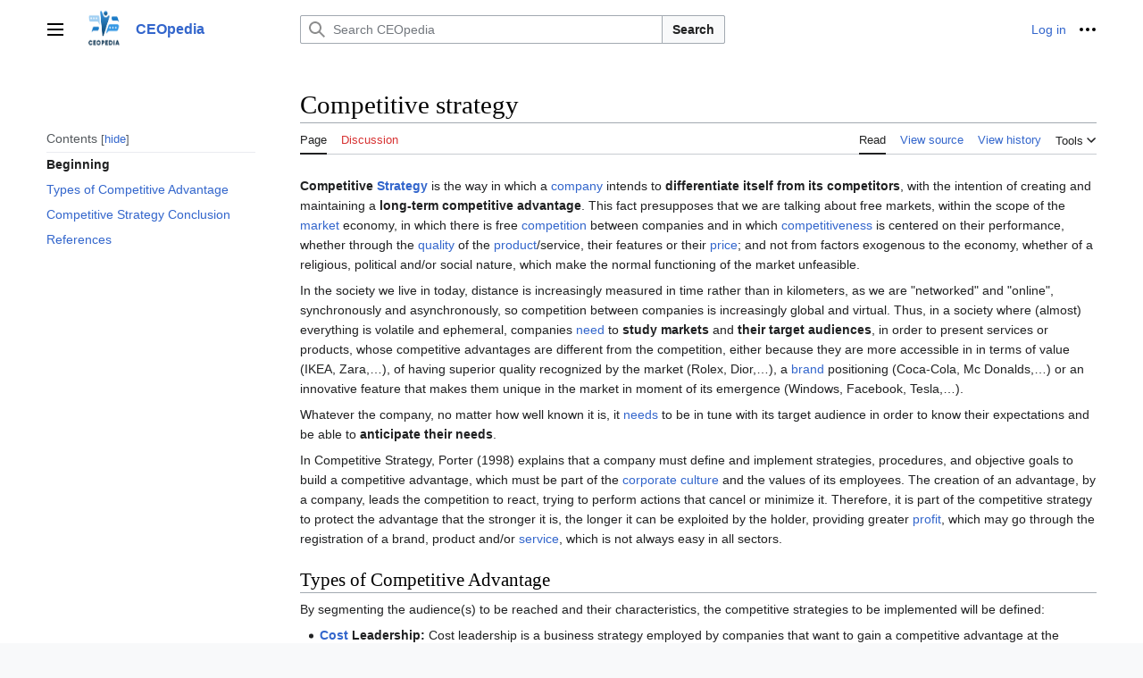

--- FILE ---
content_type: text/html; charset=UTF-8
request_url: https://ceopedia.org/index.php/Competitive_strategy
body_size: 8987
content:
<!DOCTYPE html>
<html class="client-nojs vector-feature-language-in-header-enabled vector-feature-language-in-main-page-header-disabled vector-feature-sticky-header-disabled vector-feature-page-tools-pinned-disabled vector-feature-toc-pinned-clientpref-1 vector-feature-main-menu-pinned-disabled vector-feature-limited-width-clientpref-1 vector-feature-limited-width-content-enabled vector-feature-zebra-design-disabled vector-feature-custom-font-size-clientpref-disabled vector-feature-client-preferences-disabled vector-feature-typography-survey-disabled vector-toc-available" lang="en" dir="ltr">
<head>
<meta charset="UTF-8">
<title>Competitive strategy - CEOpedia</title>
<script>(function(){var className="client-js vector-feature-language-in-header-enabled vector-feature-language-in-main-page-header-disabled vector-feature-sticky-header-disabled vector-feature-page-tools-pinned-disabled vector-feature-toc-pinned-clientpref-1 vector-feature-main-menu-pinned-disabled vector-feature-limited-width-clientpref-1 vector-feature-limited-width-content-enabled vector-feature-zebra-design-disabled vector-feature-custom-font-size-clientpref-disabled vector-feature-client-preferences-disabled vector-feature-typography-survey-disabled vector-toc-available";var cookie=document.cookie.match(/(?:^|; )ceopediamwclientpreferences=([^;]+)/);if(cookie){cookie[1].split('%2C').forEach(function(pref){className=className.replace(new RegExp('(^| )'+pref.replace(/-clientpref-\w+$|[^\w-]+/g,'')+'-clientpref-\\w+( |$)'),'$1'+pref+'$2');});}document.documentElement.className=className;}());RLCONF={"wgBreakFrames":false,"wgSeparatorTransformTable":["",""],"wgDigitTransformTable":["",""],
"wgDefaultDateFormat":"dmy","wgMonthNames":["","January","February","March","April","May","June","July","August","September","October","November","December"],"wgRequestId":"cdfacba921097b78cb843b66","wgCanonicalNamespace":"","wgCanonicalSpecialPageName":false,"wgNamespaceNumber":0,"wgPageName":"Competitive_strategy","wgTitle":"Competitive strategy","wgCurRevisionId":1198,"wgRevisionId":1198,"wgArticleId":1178,"wgIsArticle":true,"wgIsRedirect":false,"wgAction":"view","wgUserName":null,"wgUserGroups":["*"],"wgCategories":["Marketing","Main"],"wgPageViewLanguage":"en","wgPageContentLanguage":"en","wgPageContentModel":"wikitext","wgRelevantPageName":"Competitive_strategy","wgRelevantArticleId":1178,"wgIsProbablyEditable":false,"wgRelevantPageIsProbablyEditable":false,"wgRestrictionEdit":[],"wgRestrictionMove":[]};RLSTATE={"skins.vector.user.styles":"ready","site.styles":"ready","user.styles":"ready","skins.vector.user":"ready","user":"ready","user.options":"loading","codex-search-styles":
"ready","skins.vector.styles":"ready","skins.vector.icons":"ready"};RLPAGEMODULES=["site","mediawiki.page.ready","skins.vector.js"];</script>
<script>(RLQ=window.RLQ||[]).push(function(){mw.loader.impl(function(){return["user.options@12s5i",function($,jQuery,require,module){mw.user.tokens.set({"patrolToken":"+\\","watchToken":"+\\","csrfToken":"+\\"});
}];});});</script>
<link rel="stylesheet" href="/load.php?lang=en&amp;modules=codex-search-styles%7Cskins.vector.icons%2Cstyles&amp;only=styles&amp;skin=vector-2022">
<script async="" src="/load.php?lang=en&amp;modules=startup&amp;only=scripts&amp;raw=1&amp;skin=vector-2022"></script>
<meta name="generator" content="MediaWiki 1.41.4">
<meta name="robots" content="max-image-preview:standard">
<meta name="format-detection" content="telephone=no">
<meta name="viewport" content="width=1000">
<link rel="icon" href="/favicon.ico">
<link rel="search" type="application/opensearchdescription+xml" href="/opensearch_desc.php" title="CEOpedia (en)">
<link rel="EditURI" type="application/rsd+xml" href="https://ceopedia.org/api.php?action=rsd">
<link rel="alternate" type="application/atom+xml" title="CEOpedia Atom feed" href="/index.php?title=Special:RecentChanges&amp;feed=atom">
</head>
<body class="skin-vector skin-vector-search-vue mediawiki ltr sitedir-ltr mw-hide-empty-elt ns-0 ns-subject page-Competitive_strategy rootpage-Competitive_strategy skin-vector-2022 action-view"><a class="mw-jump-link" href="#bodyContent">Jump to content</a>
<div class="vector-header-container">
	<header class="vector-header mw-header">
		<div class="vector-header-start">
			<nav class="vector-main-menu-landmark" aria-label="Site" role="navigation">
				
<div id="vector-main-menu-dropdown" class="vector-dropdown vector-main-menu-dropdown vector-button-flush-left vector-button-flush-right"  >
	<input type="checkbox" id="vector-main-menu-dropdown-checkbox" role="button" aria-haspopup="true" data-event-name="ui.dropdown-vector-main-menu-dropdown" class="vector-dropdown-checkbox "  aria-label="Main menu"  >
	<label id="vector-main-menu-dropdown-label" for="vector-main-menu-dropdown-checkbox" class="vector-dropdown-label cdx-button cdx-button--fake-button cdx-button--fake-button--enabled cdx-button--weight-quiet cdx-button--icon-only " aria-hidden="true"  ><span class="vector-icon mw-ui-icon-menu mw-ui-icon-wikimedia-menu"></span>

<span class="vector-dropdown-label-text">Main menu</span>
	</label>
	<div class="vector-dropdown-content">


				<div id="vector-main-menu-unpinned-container" class="vector-unpinned-container">
		
<div id="vector-main-menu" class="vector-main-menu vector-pinnable-element">
	<div
	class="vector-pinnable-header vector-main-menu-pinnable-header vector-pinnable-header-unpinned"
	data-feature-name="main-menu-pinned"
	data-pinnable-element-id="vector-main-menu"
	data-pinned-container-id="vector-main-menu-pinned-container"
	data-unpinned-container-id="vector-main-menu-unpinned-container"
>
	<div class="vector-pinnable-header-label">Main menu</div>
	<button class="vector-pinnable-header-toggle-button vector-pinnable-header-pin-button" data-event-name="pinnable-header.vector-main-menu.pin">move to sidebar</button>
	<button class="vector-pinnable-header-toggle-button vector-pinnable-header-unpin-button" data-event-name="pinnable-header.vector-main-menu.unpin">hide</button>
</div>

	
<div id="p-CEOpedia" class="vector-menu mw-portlet mw-portlet-CEOpedia"  >
	<div class="vector-menu-heading">
		CEOpedia
	</div>
	<div class="vector-menu-content">
		
		<ul class="vector-menu-content-list">
			
			<li id="n-Index" class="mw-list-item"><a href="/index.php/Special:AllPages"><span>Index</span></a></li><li id="n-Categories" class="mw-list-item"><a href="/index.php/Category:Main"><span>Categories</span></a></li><li id="n-Recent-changes" class="mw-list-item"><a href="/index.php/Special:RecentChanges"><span>Recent changes</span></a></li><li id="n-randompage" class="mw-list-item"><a href="/index.php/Special:Random" title="Load a random page [x]" accesskey="x"><span>Random page</span></a></li>
		</ul>
		
	</div>
</div>

	
	
	
</div>

				</div>

	</div>
</div>

		</nav>
			
<a href="/index.php/Main_Page" class="mw-logo">
	<img class="mw-logo-icon" src="/resources/assets/ceopedia.png" alt="" aria-hidden="true" height="50" width="50">
	<span class="mw-logo-container">
		<strong class="mw-logo-wordmark">CEOpedia</strong>
	</span>
</a>

		</div>
		<div class="vector-header-end">
			
<div id="p-search" role="search" class="vector-search-box-vue  vector-search-box-collapses vector-search-box-show-thumbnail vector-search-box-auto-expand-width vector-search-box">
	<a href="/index.php/Special:Search" class="cdx-button cdx-button--fake-button cdx-button--fake-button--enabled cdx-button--weight-quiet cdx-button--icon-only search-toggle" id="" title="Search CEOpedia [f]" accesskey="f"><span class="vector-icon mw-ui-icon-search mw-ui-icon-wikimedia-search"></span>

<span>Search</span>
	</a>
	<div class="vector-typeahead-search-container">
		<div class="cdx-typeahead-search cdx-typeahead-search--show-thumbnail cdx-typeahead-search--auto-expand-width">
			<form action="/index.php" id="searchform" class="cdx-search-input cdx-search-input--has-end-button">
				<div id="simpleSearch" class="cdx-search-input__input-wrapper"  data-search-loc="header-moved">
					<div class="cdx-text-input cdx-text-input--has-start-icon">
						<input
							class="cdx-text-input__input"
							 type="search" name="search" placeholder="Search CEOpedia" aria-label="Search CEOpedia" autocapitalize="sentences" title="Search CEOpedia [f]" accesskey="f" id="searchInput"
							>
						<span class="cdx-text-input__icon cdx-text-input__start-icon"></span>
					</div>
					<input type="hidden" name="title" value="Special:Search">
				</div>
				<button class="cdx-button cdx-search-input__end-button">Search</button>
			</form>
		</div>
	</div>
</div>

			<nav class="vector-user-links" aria-label="Personal tools" role="navigation" >
	
<div id="p-vector-user-menu-overflow" class="vector-menu mw-portlet mw-portlet-vector-user-menu-overflow"  >
	<div class="vector-menu-content">
		
		<ul class="vector-menu-content-list">
			
			<li id="pt-login-2" class="user-links-collapsible-item mw-list-item"><a href="/index.php?title=Special:UserLogin&amp;returnto=Competitive+strategy" title="You are encouraged to log in; however, it is not mandatory [o]" accesskey="o"><span>Log in</span></a></li>
		</ul>
		
	</div>
</div>

	
<div id="vector-user-links-dropdown" class="vector-dropdown vector-user-menu vector-button-flush-right vector-user-menu-logged-out"  title="More options" >
	<input type="checkbox" id="vector-user-links-dropdown-checkbox" role="button" aria-haspopup="true" data-event-name="ui.dropdown-vector-user-links-dropdown" class="vector-dropdown-checkbox "  aria-label="Personal tools"  >
	<label id="vector-user-links-dropdown-label" for="vector-user-links-dropdown-checkbox" class="vector-dropdown-label cdx-button cdx-button--fake-button cdx-button--fake-button--enabled cdx-button--weight-quiet cdx-button--icon-only " aria-hidden="true"  ><span class="vector-icon mw-ui-icon-ellipsis mw-ui-icon-wikimedia-ellipsis"></span>

<span class="vector-dropdown-label-text">Personal tools</span>
	</label>
	<div class="vector-dropdown-content">


		
<div id="p-personal" class="vector-menu mw-portlet mw-portlet-personal"  title="User menu" >
	<div class="vector-menu-content">
		
		<ul class="vector-menu-content-list">
			
			<li id="pt-login" class="user-links-collapsible-item mw-list-item"><a href="/index.php?title=Special:UserLogin&amp;returnto=Competitive+strategy" title="You are encouraged to log in; however, it is not mandatory [o]" accesskey="o"><span class="vector-icon mw-ui-icon-logIn mw-ui-icon-wikimedia-logIn"></span> <span>Log in</span></a></li>
		</ul>
		
	</div>
</div>

	
	</div>
</div>

</nav>

		</div>
	</header>
</div>
<div class="mw-page-container">
	<div class="mw-page-container-inner">
		<div class="vector-sitenotice-container">
			<div id="siteNotice"></div>
		</div>
		
			<div class="vector-main-menu-container">
		<div id="mw-navigation">
			<nav id="mw-panel" class="vector-main-menu-landmark" aria-label="Site" role="navigation">
				<div id="vector-main-menu-pinned-container" class="vector-pinned-container">
				
				</div>
		</nav>
		</div>
	</div>
	<input type="checkbox" id="vector-toc-collapsed-checkbox" class="vector-menu-checkbox">
			<nav id="mw-panel-toc" role="navigation" aria-label="Contents" data-event-name="ui.sidebar-toc" class="mw-table-of-contents-container vector-toc-landmark vector-sticky-pinned-container">
				<div id="vector-toc-pinned-container" class="vector-pinned-container">
				<div id="vector-toc" class="vector-toc vector-pinnable-element">
	<div
	class="vector-pinnable-header vector-toc-pinnable-header vector-pinnable-header-pinned"
	data-feature-name="toc-pinned"
	data-pinnable-element-id="vector-toc"
	
	
>
	<h2 class="vector-pinnable-header-label">Contents</h2>
	<button class="vector-pinnable-header-toggle-button vector-pinnable-header-pin-button" data-event-name="pinnable-header.vector-toc.pin">move to sidebar</button>
	<button class="vector-pinnable-header-toggle-button vector-pinnable-header-unpin-button" data-event-name="pinnable-header.vector-toc.unpin">hide</button>
</div>


	<ul class="vector-toc-contents" id="mw-panel-toc-list">
		<li id="toc-mw-content-text"
			class="vector-toc-list-item vector-toc-level-1">
			<a href="#" class="vector-toc-link">
				<div class="vector-toc-text">Beginning</div>
			</a>
		</li>
		<li id="toc-Types_of_Competitive_Advantage"
		class="vector-toc-list-item vector-toc-level-1 vector-toc-list-item-expanded">
		<a class="vector-toc-link" href="#Types_of_Competitive_Advantage">
			<div class="vector-toc-text">
			<span class="vector-toc-numb">1</span>Types of Competitive Advantage</div>
		</a>
		
		<ul id="toc-Types_of_Competitive_Advantage-sublist" class="vector-toc-list">
		</ul>
	</li>
	<li id="toc-Competitive_Strategy_Conclusion"
		class="vector-toc-list-item vector-toc-level-1 vector-toc-list-item-expanded">
		<a class="vector-toc-link" href="#Competitive_Strategy_Conclusion">
			<div class="vector-toc-text">
			<span class="vector-toc-numb">2</span>Competitive Strategy Conclusion</div>
		</a>
		
		<ul id="toc-Competitive_Strategy_Conclusion-sublist" class="vector-toc-list">
		</ul>
	</li>
	<li id="toc-References"
		class="vector-toc-list-item vector-toc-level-1 vector-toc-list-item-expanded">
		<a class="vector-toc-link" href="#References">
			<div class="vector-toc-text">
			<span class="vector-toc-numb">3</span>References</div>
		</a>
		
		<ul id="toc-References-sublist" class="vector-toc-list">
		</ul>
	</li>
</ul>
</div>

				</div>
	</nav>
		
		<div class="mw-content-container">
			<main id="content" class="mw-body" role="main">
				<header class="mw-body-header vector-page-titlebar">
					<label
						id="vector-toc-collapsed-button"
						class="cdx-button cdx-button--fake-button cdx-button--fake-button--enabled cdx-button--weight-quiet vector-button-flush-left cdx-button--icon-only"
						for="vector-toc-collapsed-checkbox"
						role="button"
						aria-controls="vector-toc"
						tabindex="0"
						title="Table of Contents">
						<span class="vector-icon mw-ui-icon-wikimedia-listBullet"></span>
						<span>Toggle the table of contents</span>
					</label>
					<nav role="navigation" aria-label="Contents" class="vector-toc-landmark">
						
<div id="vector-page-titlebar-toc" class="vector-dropdown vector-page-titlebar-toc vector-button-flush-left"  >
	<input type="checkbox" id="vector-page-titlebar-toc-checkbox" role="button" aria-haspopup="true" data-event-name="ui.dropdown-vector-page-titlebar-toc" class="vector-dropdown-checkbox "  aria-label="Toggle the table of contents"  >
	<label id="vector-page-titlebar-toc-label" for="vector-page-titlebar-toc-checkbox" class="vector-dropdown-label cdx-button cdx-button--fake-button cdx-button--fake-button--enabled cdx-button--weight-quiet cdx-button--icon-only " aria-hidden="true"  ><span class="vector-icon mw-ui-icon-listBullet mw-ui-icon-wikimedia-listBullet"></span>

<span class="vector-dropdown-label-text">Toggle the table of contents</span>
	</label>
	<div class="vector-dropdown-content">


							<div id="vector-page-titlebar-toc-unpinned-container" class="vector-unpinned-container">
			</div>
		
	</div>
</div>

					</nav>
					<h1 id="firstHeading" class="firstHeading mw-first-heading"><span class="mw-page-title-main">Competitive strategy</span></h1>
				</header>
				<div class="vector-page-toolbar">
					<div class="vector-page-toolbar-container">
						<div id="left-navigation">
							<nav aria-label="Namespaces">
								
<div id="p-associated-pages" class="vector-menu vector-menu-tabs mw-portlet mw-portlet-associated-pages"  >
	<div class="vector-menu-content">
		
		<ul class="vector-menu-content-list">
			
			<li id="ca-nstab-main" class="selected vector-tab-noicon mw-list-item"><a href="/index.php/Competitive_strategy" title="View the content page [c]" accesskey="c"><span>Page</span></a></li><li id="ca-talk" class="new vector-tab-noicon mw-list-item"><a href="/index.php?title=Talk:Competitive_strategy&amp;action=edit&amp;redlink=1" rel="discussion" title="Discussion about the content page (page does not exist) [t]" accesskey="t"><span>Discussion</span></a></li>
		</ul>
		
	</div>
</div>

								
<div id="p-variants" class="vector-dropdown emptyPortlet"  >
	<input type="checkbox" id="p-variants-checkbox" role="button" aria-haspopup="true" data-event-name="ui.dropdown-p-variants" class="vector-dropdown-checkbox " aria-label="Change language variant"   >
	<label id="p-variants-label" for="p-variants-checkbox" class="vector-dropdown-label cdx-button cdx-button--fake-button cdx-button--fake-button--enabled cdx-button--weight-quiet" aria-hidden="true"  ><span class="vector-dropdown-label-text">English</span>
	</label>
	<div class="vector-dropdown-content">


					
<div id="p-variants" class="vector-menu mw-portlet mw-portlet-variants emptyPortlet"  >
	<div class="vector-menu-content">
		
		<ul class="vector-menu-content-list">
			
			
		</ul>
		
	</div>
</div>

				
	</div>
</div>

							</nav>
						</div>
						<div id="right-navigation" class="vector-collapsible">
							<nav aria-label="Views">
								
<div id="p-views" class="vector-menu vector-menu-tabs mw-portlet mw-portlet-views"  >
	<div class="vector-menu-content">
		
		<ul class="vector-menu-content-list">
			
			<li id="ca-view" class="selected vector-tab-noicon mw-list-item"><a href="/index.php/Competitive_strategy"><span>Read</span></a></li><li id="ca-viewsource" class="vector-tab-noicon mw-list-item"><a href="/index.php?title=Competitive_strategy&amp;action=edit" title="This page is protected.&#10;You can view its source [e]" accesskey="e"><span>View source</span></a></li><li id="ca-history" class="vector-tab-noicon mw-list-item"><a href="/index.php?title=Competitive_strategy&amp;action=history" title="Past revisions of this page [h]" accesskey="h"><span>View history</span></a></li>
		</ul>
		
	</div>
</div>

							</nav>
				
							<nav class="vector-page-tools-landmark" aria-label="Page tools">
								
<div id="vector-page-tools-dropdown" class="vector-dropdown vector-page-tools-dropdown"  >
	<input type="checkbox" id="vector-page-tools-dropdown-checkbox" role="button" aria-haspopup="true" data-event-name="ui.dropdown-vector-page-tools-dropdown" class="vector-dropdown-checkbox "  aria-label="Tools"  >
	<label id="vector-page-tools-dropdown-label" for="vector-page-tools-dropdown-checkbox" class="vector-dropdown-label cdx-button cdx-button--fake-button cdx-button--fake-button--enabled cdx-button--weight-quiet" aria-hidden="true"  ><span class="vector-dropdown-label-text">Tools</span>
	</label>
	<div class="vector-dropdown-content">


									<div id="vector-page-tools-unpinned-container" class="vector-unpinned-container">
						
<div id="vector-page-tools" class="vector-page-tools vector-pinnable-element">
	<div
	class="vector-pinnable-header vector-page-tools-pinnable-header vector-pinnable-header-unpinned"
	data-feature-name="page-tools-pinned"
	data-pinnable-element-id="vector-page-tools"
	data-pinned-container-id="vector-page-tools-pinned-container"
	data-unpinned-container-id="vector-page-tools-unpinned-container"
>
	<div class="vector-pinnable-header-label">Tools</div>
	<button class="vector-pinnable-header-toggle-button vector-pinnable-header-pin-button" data-event-name="pinnable-header.vector-page-tools.pin">move to sidebar</button>
	<button class="vector-pinnable-header-toggle-button vector-pinnable-header-unpin-button" data-event-name="pinnable-header.vector-page-tools.unpin">hide</button>
</div>

	
<div id="p-cactions" class="vector-menu mw-portlet mw-portlet-cactions emptyPortlet vector-has-collapsible-items"  title="More options" >
	<div class="vector-menu-heading">
		Actions
	</div>
	<div class="vector-menu-content">
		
		<ul class="vector-menu-content-list">
			
			<li id="ca-more-view" class="selected vector-more-collapsible-item mw-list-item"><a href="/index.php/Competitive_strategy"><span>Read</span></a></li><li id="ca-more-viewsource" class="vector-more-collapsible-item mw-list-item"><a href="/index.php?title=Competitive_strategy&amp;action=edit"><span>View source</span></a></li><li id="ca-more-history" class="vector-more-collapsible-item mw-list-item"><a href="/index.php?title=Competitive_strategy&amp;action=history"><span>View history</span></a></li>
		</ul>
		
	</div>
</div>

<div id="p-tb" class="vector-menu mw-portlet mw-portlet-tb"  >
	<div class="vector-menu-heading">
		General
	</div>
	<div class="vector-menu-content">
		
		<ul class="vector-menu-content-list">
			
			<li id="t-whatlinkshere" class="mw-list-item"><a href="/index.php/Special:WhatLinksHere/Competitive_strategy" title="A list of all wiki pages that link here [j]" accesskey="j"><span>What links here</span></a></li><li id="t-recentchangeslinked" class="mw-list-item"><a href="/index.php/Special:RecentChangesLinked/Competitive_strategy" rel="nofollow" title="Recent changes in pages linked from this page [k]" accesskey="k"><span>Related changes</span></a></li><li id="t-specialpages" class="mw-list-item"><a href="/index.php/Special:SpecialPages" title="A list of all special pages [q]" accesskey="q"><span>Special pages</span></a></li><li id="t-print" class="mw-list-item"><a href="javascript:print();" rel="alternate" title="Printable version of this page [p]" accesskey="p"><span>Printable version</span></a></li><li id="t-permalink" class="mw-list-item"><a href="/index.php?title=Competitive_strategy&amp;oldid=1198" title="Permanent link to this revision of this page"><span>Permanent link</span></a></li><li id="t-info" class="mw-list-item"><a href="/index.php?title=Competitive_strategy&amp;action=info" title="More information about this page"><span>Page information</span></a></li>
		</ul>
		
	</div>
</div>

</div>

									</div>
				
	</div>
</div>

							</nav>
						</div>
					</div>
				</div>
				<div class="vector-column-end">
					<nav class="vector-page-tools-landmark vector-sticky-pinned-container" aria-label="Page tools">
						<div id="vector-page-tools-pinned-container" class="vector-pinned-container">
			
						</div>
	</nav>
				</div>
				<div id="bodyContent" class="vector-body" aria-labelledby="firstHeading" data-mw-ve-target-container>
					<div class="vector-body-before-content">
							<div class="mw-indicators">
		</div>

						<div id="siteSub" class="noprint">From CEOpedia</div>
					</div>
					<div id="contentSub"><div id="mw-content-subtitle"></div></div>
					
					
					<div id="mw-content-text" class="mw-body-content mw-content-ltr" lang="en" dir="ltr"><div class="mw-parser-output"><p><b>Competitive <a href="/index.php/Strategy" title="Strategy">Strategy</a></b> is the way in which a <a href="/index.php/Enterprise" title="Enterprise">company</a> intends to <b> differentiate itself from its competitors</b>, with the intention of creating and maintaining a <b> long-term competitive advantage</b>. This fact presupposes that we are talking about free markets, within the scope of the <a href="/index.php/Market" title="Market">market</a> economy, in which there is free <a href="/index.php/Competition" title="Competition">competition</a> between companies and in which <a href="/index.php/Competitiveness" title="Competitiveness">competitiveness</a> is centered on their performance, whether through the <a href="/index.php/Quality" title="Quality">quality</a> of the <a href="/index.php/Product" title="Product">product</a>/service, their features or their <a href="/index.php/Price" title="Price">price</a>; and not from factors exogenous to the economy, whether of a religious, political and/or social nature, which make the normal functioning of the market unfeasible.
</p><p>In the society we live in today, distance is increasingly measured in time rather than in kilometers, as we are &quot;networked&quot; and &quot;online&quot;, synchronously and asynchronously, so competition between companies is increasingly global and virtual. Thus, in a society where (almost) everything is volatile and ephemeral, companies <a href="/index.php/Need" title="Need">need</a> to <b> study markets</b> and <b> their target audiences</b>, in order to present services or products, whose competitive advantages are different from the competition, either because they are more accessible in in terms of value (IKEA, Zara,…), of having superior quality recognized by the market (Rolex, Dior,…), a <a href="/index.php/Brand" title="Brand">brand</a> positioning (Coca-Cola, Mc Donalds,…) or an innovative feature that makes them unique in the market in moment of its emergence (Windows, Facebook, Tesla,…).
</p><p>Whatever the company, no matter how well known it is, it <a href="/index.php/Need" title="Need">needs</a> to be in tune with its target audience in order to know their expectations and be able to <b> anticipate their needs</b>.
</p><p>In Competitive Strategy, Porter (1998) explains that a company must define and implement strategies, procedures, and objective goals to build a competitive advantage, which must be part of the <a href="/index.php/Corporate_culture" title="Corporate culture">corporate culture</a> and the values of its employees. The creation of an advantage, by a company, leads the competition to react, trying to perform actions that cancel or minimize it. Therefore, it is part of the competitive strategy to protect the advantage that the stronger it is, the longer it can be exploited by the holder, providing greater <a href="/index.php/Profit" title="Profit">profit</a>, which may go through the registration of a brand, product and/or <a href="/index.php/Service" title="Service">service</a>, which is not always easy in all sectors.
</p>
<h2><span class="mw-headline" id="Types_of_Competitive_Advantage">Types of Competitive Advantage</span></h2>
<p>By segmenting the audience(s) to be reached and their characteristics, the competitive strategies to be implemented will be defined:
</p>
<ul><li><b><a href="/index.php/Cost" title="Cost">Cost</a> Leadership:</b> Cost leadership is a business strategy employed by companies that want to gain a competitive advantage at the lowest price in the <a href="/index.php/Industry" title="Industry">industry</a>. The company projects itself as the cheapest manufacturer or <a href="/index.php/Supplier" title="Supplier">supplier</a> of a particular product or commodity.</li>
<li><b> Differentiation:</b> In this strategy, companies offer more benefits than any other, providing customers with products that stand out from the competition, being able to charge a higher price, which means that you can have a higher profit margin.</li>
<li><b> Cost Focus:</b> Through this competitive advantage, companies compete on the basis of price to attract potential customers from a restricted market. These do not necessarily charge the lowest prices in the industry, but rather the lowest prices compared to other companies competing in the same market.</li>
<li><b> Differentiation Focus:</b> Companies that implement this strategy offer products/services with unique characteristics, which must meet the requirements of a niche market, with exclusive offers. This approach highlights the need to deliver innovative and more valuable products than the competition, satisfying the needs of these consumers.</li></ul>
<h2><span class="mw-headline" id="Competitive_Strategy_Conclusion">Competitive Strategy Conclusion</span></h2>
<p>In an increasingly global market economy, with a similar supply of products and services, companies need to have a <b> well-defined market strategy</b> in order to be competitive and stand out from the competition. Thus, it is necessary to know well the profile of their target audiences, with the main objective of creating competitive advantages that allow them to meet their needs. Consequently, companies will be able to increase their profits.
</p><p><br />
</p>
<table>
<tbody><tr>
<td><b> Competitive strategy</b> — <i>recommended articles</i>
</td></tr>
<tr>
<td><a href="/index.php/Market_niche_strategy" title="Market niche strategy">Market niche strategy</a> — <a href="/index.php/Imitator_strategy" title="Imitator strategy">Imitator strategy</a> — <a href="/index.php/Global_marketing_strategy" title="Global marketing strategy">Global marketing strategy</a> — <a href="/index.php/Strategic_position" title="Strategic position">Strategic position</a> — <a href="/index.php/Competitive_position" title="Competitive position">Competitive position</a> — <a href="/index.php/Price_and_non-price_competition" title="Price and non-price competition">Price and non-price competition</a> — <a href="/index.php/Production_concept" title="Production concept">Production concept</a> — <a href="/index.php/Competitive_product" title="Competitive product">Competitive product</a> — <a href="/index.php/Competitive_positioning" title="Competitive positioning">Competitive positioning</a>
</td></tr></tbody></table>
<h2><span class="mw-headline" id="References">References</span></h2>
<ul><li>Bertelè, U., &amp; Chiesa, V. (2001). <i><a rel="nofollow" class="external text" href="https://reader.elsevier.com/reader/sd/pii/B0080430767042674?token=020AB8EADFA9DC17313451241547E067B5BF1A934BBAAD8D8534994B76896DBC992BB12BA4227FC0BCE61CF2444C4FEF&amp;originRegion=eu-west-1&amp;originCreation=20221031190344">Competitive Strategies: Organizational</a></i>. International Encyclopedia of the Social &amp; Behavioral Sciences,&#160;2436-2440.</li>
<li>Haiyan, D., Ahmed, K., &amp; Nanere, M. (2021). <i><a rel="nofollow" class="external text" href="https://www.worldscientific.com/doi/10.1142/S1363919621500043">Life Cycle, Competitive Strategy, Continuous Innovation and Firm Performance</a></i>. International Journal of <a href="/index.php/Innovation" title="Innovation">Innovation</a> <a href="/index.php/Theory_of_management" title="Theory of management">Management</a>,&#160;25(1).</li>
<li>Huang, K-F., Dyerson, R., Wu L-Y., &amp; Harindranath, G. (2015). <i><a rel="nofollow" class="external text" href="https://onlinelibrary.wiley.com/doi/epdf/10.1111/1467-8551.12104">From Temporary Competitive Advantageto Sustainable Competitive Advantage</a></i>. British Journal of Management,&#160;26,&#160;617-636.</li>
<li>Porter, M.E. (1998). <i> Competitive Strategy: Techniques for Analyzing Industries and Competitors</i>.&#160;Free&#160;Press</li></ul>
<p><b>Author:</b> Ana Inês Jorge Gonçalves, Inês Espregueira Guerra Teixeira de Morais, Marta Gomes Ribeiro
</p>
<!-- 
NewPP limit report
Cached time: 20260122034540
Cache expiry: 86400
Reduced expiry: false
Complications: []
CPU time usage: 0.007 seconds
Real time usage: 0.007 seconds
Preprocessor visited node count: 36/1000000
Post‐expand include size: 0/2097152 bytes
Template argument size: 0/2097152 bytes
Highest expansion depth: 2/100
Expensive parser function count: 0/100
Unstrip recursion depth: 0/20
Unstrip post‐expand size: 0/5000000 bytes
-->
<!--
Transclusion expansion time report (%,ms,calls,template)
100.00%    0.000      1 -total
-->

<!-- Saved in parser cache with key ceopedia:pcache:idhash:1178-0!canonical and timestamp 20260122034540 and revision id 1198. Rendering was triggered because: page-view
 -->
</div>
<div class="printfooter" data-nosnippet="">Retrieved from "<a dir="ltr" href="https://ceopedia.org/index.php?title=Competitive_strategy&amp;oldid=1198">https://ceopedia.org/index.php?title=Competitive_strategy&amp;oldid=1198</a>"</div></div>
					<div id="catlinks" class="catlinks" data-mw="interface"><div id="mw-normal-catlinks" class="mw-normal-catlinks"><a href="/index.php/Special:Categories" title="Special:Categories">Categories</a>: <ul><li><a href="/index.php?title=Category:Marketing&amp;action=edit&amp;redlink=1" class="new" title="Category:Marketing (page does not exist)">Marketing</a></li><li><a href="/index.php/Category:Main" title="Category:Main">Main</a></li></ul></div></div>
				</div>
			</main>
			
		</div>
		<div class="mw-footer-container">
			
<footer id="footer" class="mw-footer" role="contentinfo" >
	<ul id="footer-info">
	<li id="footer-info-lastmod"> This page was last edited on 17 November 2023, at 18:37.</li>
</ul>

	<ul id="footer-places">
	<li id="footer-places-privacy"><a href="/index.php/CEOpedia:Privacy_policy">Privacy policy</a></li>
	<li id="footer-places-about"><a href="/index.php/CEOpedia:About">About CEOpedia</a></li>
	<li id="footer-places-disclaimers"><a href="/index.php/CEOpedia:General_disclaimer">Disclaimers</a></li>
</ul>

	<ul id="footer-icons" class="noprint">
	<li id="footer-poweredbyico"><a href="https://www.mediawiki.org/"><img src="/resources/assets/poweredby_mediawiki_88x31.png" alt="Powered by MediaWiki" srcset="/resources/assets/poweredby_mediawiki_132x47.png 1.5x, /resources/assets/poweredby_mediawiki_176x62.png 2x" width="88" height="31" loading="lazy"></a></li>
</ul>

</footer>

		</div>
	</div> 
</div> 
<div class="vector-settings" id="p-dock-bottom">
	<ul>
		<li>
		
		<button class="cdx-button cdx-button--icon-only vector-limited-width-toggle" id=""><span class="vector-icon mw-ui-icon-fullScreen mw-ui-icon-wikimedia-fullScreen"></span>

<span>Toggle limited content width</span>
</button>
</li>
	</ul>
</div>
<script>(RLQ=window.RLQ||[]).push(function(){mw.config.set({"wgBackendResponseTime":101,"wgPageParseReport":{"limitreport":{"cputime":"0.007","walltime":"0.007","ppvisitednodes":{"value":36,"limit":1000000},"postexpandincludesize":{"value":0,"limit":2097152},"templateargumentsize":{"value":0,"limit":2097152},"expansiondepth":{"value":2,"limit":100},"expensivefunctioncount":{"value":0,"limit":100},"unstrip-depth":{"value":0,"limit":20},"unstrip-size":{"value":0,"limit":5000000},"timingprofile":["100.00%    0.000      1 -total"]},"cachereport":{"timestamp":"20260122034540","ttl":86400,"transientcontent":false}}});});</script>
<script defer src="https://static.cloudflareinsights.com/beacon.min.js/vcd15cbe7772f49c399c6a5babf22c1241717689176015" integrity="sha512-ZpsOmlRQV6y907TI0dKBHq9Md29nnaEIPlkf84rnaERnq6zvWvPUqr2ft8M1aS28oN72PdrCzSjY4U6VaAw1EQ==" data-cf-beacon='{"version":"2024.11.0","token":"cc01e73b0d1147be9593e9672dcf92f8","r":1,"server_timing":{"name":{"cfCacheStatus":true,"cfEdge":true,"cfExtPri":true,"cfL4":true,"cfOrigin":true,"cfSpeedBrain":true},"location_startswith":null}}' crossorigin="anonymous"></script>
</body>
</html>